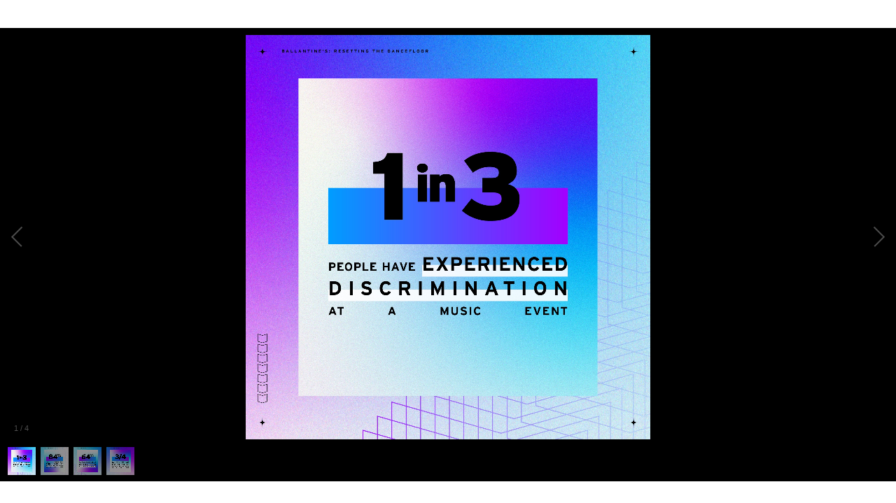

--- FILE ---
content_type: text/html; charset=utf-8
request_url: https://notube.lbbonline.com/media/613a0eb59e960d001a8ec545
body_size: 3788
content:
<!DOCTYPE html>
<html style="width: 100%; height:100%;">
  <head>
    <title></title>
      <script type="text/javascript" src="//ajax.googleapis.com/ajax/libs/jquery/1.9.1/jquery.min.js"></script>
      <script type="text/javascript" src="/js/galleria/galleria-1.4.2.js"></script>
      <link rel="stylesheet" href="/stylesheets/mediaelementplayer.min.css">
    <link rel='stylesheet' href='/stylesheets/share_style.css' />
      <link rel="stylesheet" href="/stylesheets/Font-Awesome-master/css/font-awesome.min.css">
      <link rel="stylesheet" type="text/css" href="/js/galleria/themes/classic/galleria.classic.css" />
    </head>
  <body class='image-body' id="image-body">
    <div class="mejs__button mejs__fullscreen-button mejs__fullscreen" style="float:right;"><button type="button" aria-controls="mep_0" title="Fullscreen" aria-label="Fullscreen" tabindex="0"></button></div>
      <textarea type="text" class="embed_code"></textarea>
      
        <div class="galleria">
           
    
        <img src="https://d2clgeqocjw7k2.cloudfront.net/613a0ea89e960d001a8ec543/image001 (1).jpg">
    
        <img src="https://d2clgeqocjw7k2.cloudfront.net/613a0ea89e960d001a8ec543/image002.jpg">
    
        <img src="https://d2clgeqocjw7k2.cloudfront.net/613a0ea89e960d001a8ec543/image003.jpg">
    
        <img src="https://d2clgeqocjw7k2.cloudfront.net/613a0ea89e960d001a8ec543/image004.jpg">
         
        
    </div>
      
        
        
          <script type="text/javascript" src="/js/galleria/themes/classic/galleria.classic.js"></script>
          <script> 
            $(document).ready(function(){
              Galleria.run('.galleria',{ 
                  transition: 'fade',wait: true
                  });
                });
        </script>
         
      
      <script src="/js/share_code.js"></script>
      <script>
        $(document).ready(function(){
          let isFullScreen=false;
          $(".embed_code").text('<p class="inline-iframe-images" ><iframe src=' + document.location.href + ' scrolling="no" webkitallowfullscreen="" mozallowfullscreen="" allowfullscreen=""></iframe></p>');
          $(".mejs__button").click(()=>{
            var elem = document.getElementById("image-body");
            if(!isFullScreen){
              if (elem.requestFullscreen) {
                  elem.requestFullscreen();
                } else if (elem.webkitRequestFullscreen) { /* Safari */
                  elem.webkitRequestFullscreen();
                } else if (elem.msRequestFullscreen) { /* IE11 */
                  elem.msRequestFullscreen();
                }
            }
            else{
              if (document.exitFullscreen) {
                  document.exitFullscreen();
                } else if (document.webkitExitFullscreen) { /* Safari */
                  document.webkitExitFullscreen();
                } else if (document.msExitFullscreen) { /* IE11 */
                  document.msExitFullscreen();
                }
            }  
          })
          if (document.addEventListener)
          {
          document.addEventListener('fullscreenchange', exitHandler, false);
          document.addEventListener('mozfullscreenchange', exitHandler, false);
          document.addEventListener('MSFullscreenChange', exitHandler, false);
          document.addEventListener('webkitfullscreenchange', exitHandler, false);
          }

          function exitHandler()
          {
            console.log("exit called")
            isFullScreen=!isFullScreen;
            if (!isFullScreen)
            {
              $(".mejs__button").addClass('mejs__fullscreen').removeClass('mejs__unfullscreen');
            }
            else{
              $(".mejs__button").addClass('mejs__unfullscreen').removeClass('mejs__fullscreen');
            }
          }
        });
      </script>
  </body>
</html>

--- FILE ---
content_type: text/css; charset=UTF-8
request_url: https://notube.lbbonline.com/stylesheets/share_style.css
body_size: 2412
content:
.btn-primary {
            background-image: linear-gradient(rgba(16, 152, 238, 0), rgba(0, 0, 0, 0.1));
            background-color: #1098EE;
            border-color: rgba(0, 0, 0, 0.05) rgba(0, 0, 0, 0.1) rgba(0, 0, 0, 0.15);
            color: #FFF;
            text-shadow: 1px 1px 0px rgba(0, 0, 0, 0.15);
            border-width: medium;
            border-style: none;
            -moz-border-top-colors: none;
            -moz-border-right-colors: none;
            -moz-border-bottom-colors: none;
            -moz-border-left-colors: none;
            border-image: none;
            border-radius: 0px;
            font-size: 12px;
            line-height: 18px;
            cursor: pointer;
            display: inline-block;
            margin-bottom: 0px;
            padding: 3px 20px;
            text-align: center;
            vertical-align: middle;
            font-family: Geneva,"Lucida Sans","Lucida Grande","Lucida Sans Unicode",Verdana,sans-serif;
            -webkit-transition: background-color .5s ease;
            -moz-transition: background-color .5s ease;
            -o-transition: background-color .5s ease;
            transition: background-color .5s ease;
        }

 #iframe_code {
            opacity: 0.75;
            position: absolute;
            top: 0;
            z-index: 9999;
            /*width: 55px;*/
        }

.galleria {
    width: 100%; 
    min-height:320px; 
    height:90%;
}

.image-body {
    width: 100%; 
    height:100%;
    margin:0px;
}
.show_full.galleria .galleria-container{
    background: none;
}
.image-centering
{
    justify-content: center;
    align-items: center;
    display: flex;
}
.image-centering img
{
    max-width:100%;
    max-height:100%;
}
.audio_embed_btn{
    position: absolute;
    top:0;
    right:0;
    height:40px;
}
.other_embed_btn{
    position: absolute;
    top:0;
    left:0;
    height:35px;
}
.copied{
    background-color: #29a329;
}
.embed_code{
    position: fixed;
    top:-300px;
    z-index:-10;
}
.audio_embed_btn .embed_text{
    display: inline-block;
}
@media(max-width:480px){
    .audio_embed_btn{
        padding-left: 10px;
        padding-right: 10px;
    }
    .audio_player .mejs__horizontal-volume-slider
    {
        opacity: 0;
    }
    .audio_player .mejs__controls
    {
        width: 100%;
    }
}
@media(max-width:400px){
    
    .audio_player .mejs__controls
    {
        width: 305px;
    }
}
@media(max-width:310px){
    
    .audio_embed_btn .embed_text{
        display: none;
    }
}

--- FILE ---
content_type: application/javascript; charset=UTF-8
request_url: https://notube.lbbonline.com/js/galleria/themes/classic/galleria.classic.js
body_size: 2889
content:
/**
 * Galleria Classic Theme 2012-08-08
 * http://galleria.io
 *
 * Licensed under the MIT license
 * https://raw.github.com/aino/galleria/master/LICENSE
 *
 */

(function($) {

/*global window, jQuery, Galleria */

Galleria.addTheme({
    name: 'classic',
    author: 'Galleria',
    css: 'galleria.classic.css',
    defaults: {
        transition: 'slide',
        thumbCrop:  'height',

        // set this to false if you want to show the caption all the time:
        _toggleInfo: true
    },
    init: function(options) {

        Galleria.requires(1.4, 'This version of Classic theme requires Galleria 1.4 or later');

        // add some elements
        this.addElement('info-link','info-close');
        this.append({
            'info' : ['info-link','info-close']
        });

        // cache some stuff
        var info = this.$('info-link,info-close,info-text'),
            touch = Galleria.TOUCH;

        // show loader & counter with opacity
        this.$('loader,counter').show().css('opacity', 0.4);

        // some stuff for non-touch browsers
        if (! touch ) {
            this.addIdleState( this.get('image-nav-left'), { left:-50 });
            this.addIdleState( this.get('image-nav-right'), { right:-50 });
            this.addIdleState( this.get('counter'), { opacity:0 });
        }

        // toggle info
        if ( options._toggleInfo === true ) {
            info.bind( 'click:fast', function() {
                info.toggle();
            });
        } else {
            info.show();
            this.$('info-link, info-close').hide();
        }

        // bind some stuff
        this.bind('thumbnail', function(e) {

            if (! touch ) {
                // fade thumbnails
                $(e.thumbTarget).css('opacity', 0.6).parent().hover(function() {
                    $(this).not('.active').children().stop().fadeTo(100, 1);
                }, function() {
                    $(this).not('.active').children().stop().fadeTo(400, 0.6);
                });

                if ( e.index === this.getIndex() ) {
                    $(e.thumbTarget).css('opacity',1);
                }
            } else {
                $(e.thumbTarget).css('opacity', this.getIndex() ? 1 : 0.6).bind('click:fast', function() {
                    $(this).css( 'opacity', 1 ).parent().siblings().children().css('opacity', 0.6);
                });
            }
        });

        var activate = function(e) {
            $(e.thumbTarget).css('opacity',1).parent().siblings().children().css('opacity', 0.6);
        };

        this.bind('loadstart', function(e) {
            if (!e.cached) {
                this.$('loader').show().fadeTo(200, 0.4);
            }
            window.setTimeout(function() {
                activate(e);
            }, touch ? 300 : 0);
            this.$('info').toggle( this.hasInfo() );
        });

        this.bind('loadfinish', function(e) {
            this.$('loader').fadeOut(200);
        });
    }
});

}(jQuery));


--- FILE ---
content_type: application/javascript; charset=UTF-8
request_url: https://notube.lbbonline.com/js/share_code.js
body_size: 256
content:
//share code btn
$('#iframe_code').click(function(){
    var me = $(this);
    $(".embed_code")[0].select();
    document.execCommand("copy");
    $(this).addClass("copied");
    $(this).html("Copied!");
    setTimeout(function(){
        me.removeClass("copied");
        me.html("<i class='fa fa-code'></i><span class='embed_text'>Embed</span>");
    },2000);
    
    
});